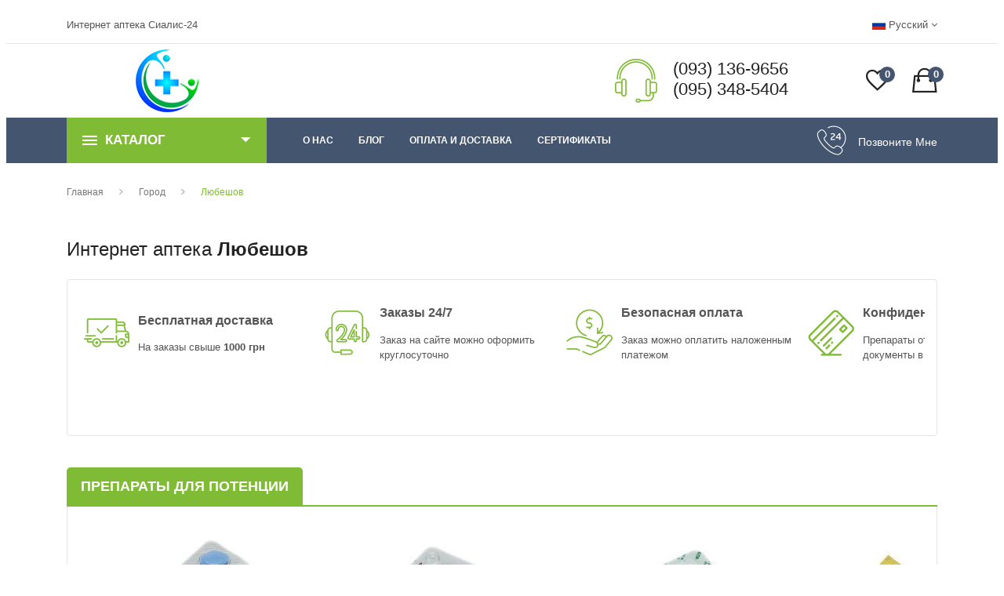

--- FILE ---
content_type: text/html; charset=UTF-8
request_url: https://cialis-24.com/ru/city/538-lyubeshov
body_size: 11982
content:
<!DOCTYPE html>
<html lang="ru-UA" class="no-js">
    <head>
        <!-- Google fonts include -->
        <link href="https://fonts.googleapis.com/css?family=Muli|Noto+Sans" rel="preload" as="font">
        <style>

        </style>
        <title>Препараты для потенции в Любешове - Интернет аптека Cialis-24.com</title>
        <meta name="description" content="Купить ✅ препараты для потенции с доставкой в Любешов | Виагра (Силденафил), Сиалис (Тадалафил), Левитра (Варденафил), Дапоксетин, Камагра, Аванафил, Женщинам, БАДы">
        <meta charset="utf-8">
        <meta http-equiv="X-UA-Compatible" content="IE=edge">
        <meta name="viewport" content="width=device-width, initial-scale=1">
        <meta name="title" content="Препараты для потенции в Любешове - Интернет аптека Cialis-24.com">
        <meta name="csrf-token" content="ZbktLGY8tssUMKtkrDTEV76FJS5HUuPzRcnoUdA3">
        <!-- Site OG -->
        <meta property="og:title" content="Препараты для потенции в Любешове - Интернет аптека Cialis-24.com" />
        <meta property="og:type" content="website" />
        <meta property="og:url" content="" />
        <meta property="og:description" content="Купить ✅ препараты для потенции с доставкой в Любешов | Виагра (Силденафил), Сиалис (Тадалафил), Левитра (Варденафил), Дапоксетин, Камагра, Аванафил, Женщинам, БАДы" />
        <!-- Site OG Images -->
        <meta property="og:image" content="https://cialis-24.com/images/logo.png" />
        <meta property="og:image:type" content="image/jpeg" />
        <meta property="og:image:width" content="400" />
        <meta property="og:image:height" content="300" />
                <link rel="alternate" hreflang="ru" href = "https://cialis-24.com/ru/city/538-lyubeshov" />
                    <link rel="alternate" hreflang="uk" href = "https://cialis-24.com/city/538-lyubeshov" />
                                <link rel="canonical" href="https://cialis-24.com/ru" />
                <!--=== Favicon ===-->
        <link rel="apple-touch-icon" sizes="57x57" href="/apple-icon-57x57.png">
        <link rel="apple-touch-icon" sizes="60x60" href="/apple-icon-60x60.png">
        <link rel="apple-touch-icon" sizes="72x72" href="/apple-icon-72x72.png">
        <link rel="apple-touch-icon" sizes="76x76" href="/apple-icon-76x76.png">
        <link rel="apple-touch-icon" sizes="114x114" href="/apple-icon-114x114.png">
        <link rel="apple-touch-icon" sizes="120x120" href="/apple-icon-120x120.png">
        <link rel="apple-touch-icon" sizes="144x144" href="/apple-icon-144x144.png">
        <link rel="apple-touch-icon" sizes="152x152" href="/apple-icon-152x152.png">
        <link rel="apple-touch-icon" sizes="180x180" href="/apple-icon-180x180.png">
        <link rel="icon" type="image/png" sizes="192x192"  href="/android-icon-192x192.png">
        <link rel="icon" type="image/png" sizes="32x32" href="/favicon-32x32.png">
        <link rel="icon" type="image/png" sizes="96x96" href="/favicon-96x96.png">
        <link rel="icon" type="image/png" sizes="16x16" href="/favicon-16x16.png">
        <link rel="manifest" href="/manifest.json">

        <!-- All Vendor & plugins CSS include -->
        <link rel="preload" href="/assets/css/vendor.css" as="style" onload="this.rel='stylesheet'">
        <noscript><link rel="stylesheet" href="/assets/css/vendor.css"></noscript>
    <link rel="preload" href="/assets/flag-icon-css/css/flag-icon.min.css" as="style" onload="this.rel='stylesheet'">
    <noscript><link rel="stylesheet" href="/assets/flag-icon-css/css/flag-icon.min.css"></noscript>
        <!-- Main Style CSS -->
        <link rel="stylesheet" href="/assets/css/style_04052024.css">
        <!--[if lt IE 9]>
    <script src="//oss.maxcdn.com/html5shiv/3.7.2/html5shiv.min.js"></script>
    <script src="//oss.maxcdn.com/respond/1.4.2/respond.min.js"></script>
    <![endif]-->
</head>
    <body>


        <!-- Google tag (gtag.js) -->
<script async src="https://www.googletagmanager.com/gtag/js?id=G-0319769QLG"></script>
<script>
                                          window.dataLayer = window.dataLayer || [];
                                          function gtag(){dataLayer.push(arguments);}
                                          gtag('js', new Date());

                                          gtag('config', 'G-0319769QLG');
</script>
<div class="loader_modal modal fade" tabindex="-1" role="dialog">
    <div class="modal-dialog modal-dialog-centered" role="document">
        <div class="modal-content">
            <div class="modal-body">
                <div class="progress" style="height: 2rem;">
                    <div class="progress-bar progress-bar-striped bg-success progress-bar-animated" role="progressbar" style="width: 100%" aria-valuenow="100" aria-valuemin="0" aria-valuemax="100"><b>Загрузка</b></div>
                </div>
            </div>
        </div>
    </div>
</div>
        <!-- Start Header Area -->
<header class="header-area">
            <!-- main header start -->
    <div class="main-header d-none d-lg-block">
                <!-- header top start -->
        <div class="header-top">
            <div class="container">
                <div class="row align-items-center">
                    <div class="col-lg-6">
                        <div class="welcome-message">
                            <p>Интернет аптека Сиалис-24</p>
                        </div>
                    </div>
                    <div class="col-lg-6">
                        <div class="header-top-settings">
                            <ul class="nav align-items-center">
                                                                <li class="language">
        <span class="flag-icon flag-icon-ru"></span>
    Русский    <i class="fa fa-angle-down"></i>
    <ul class="dropdown-list">
                                                <li style="padding:0.5rem;">
                    <a rel="alternate" hreflang="uk" href = "/city/538-lyubeshov"><span class = "flag-icon flag-icon-ua"></span> Українська</a>
                </li>
                    </ul>
</li>                    </ul>
                </div>
            </div>
        </div>
    </div>
</div>
                <!-- header top end -->

                <!-- header middle area start -->
<div class="header-middle-area sticky" style="z-index: 99999">
    <div class="container">
        <div class="row align-items-center">
                            <!-- start logo area -->
            <div class="col-lg-3 logo-wrapper text-center">
                <div class="logo">
                    <a href="https://cialis-24.com/ru">
                        <img src="https://cialis-24.com/images/logo.png" alt="Интернет-аптека препаратов для потенции в Украине" width="80" height="80">
                    </a>
                </div>
            </div>
                            <!-- start logo area -->
            <div class="col-lg-3 emptybox-wrapper">

            </div>
                            <!-- start search box area -->
            <div class="col-lg-4 support-inner-wrapper suml-auto">
                <div class="support-inner float-right">
                    <div class="support-icon">
                        <img src="/assets/img/icon/support.png" alt="">
                    </div>
                    <div class="support-info">
                        <p>(093) 136-9656</p>
                        <p>(095) 348-5404</p>
                    </div>
                </div>
            </div>
                            <!-- start search box end -->

                            <!-- mini cart area start -->
            <div class="col-lg-2 ml-auto cart-wish-wrapper">
                <div class="header-configure-area">
                    <ul class="nav justify-content-end">
                        <li>
                            <a href="https://cialis-24.com/ru/wishlist/show_wish">
                                <i class="ion-android-favorite-outline"></i>
                                <span class="notification in_wish_pcs">0</span>
                            </a>
                        </li>
                        <li class="mini-cart-wrap">
                            <a href="https://cialis-24.com/ru/cart/show_cart">
                                <i class="ion-bag"></i>
                                <span class="notification in_cart_pcs">0</span>
                            </a>
                            <ul class="cart-list">

                            </ul>
                        </li>
                    </ul>
                </div>
            </div>
                            <!-- mini cart area end -->
        </div>
    </div>
</div>
                <!-- header middle area end -->

                <!-- main menu area start -->
<div class="main-menu-area theme-color-2 sticky">
    <div class="container">
        <div class="row align-items-center">
            <div class="col-lg-3">
                <div class="category-toggle-wrap">
                    <div class="category-toggle">
                        <i class="ion-android-menu"></i>
                                        Каталог
                        <span><i class="ion-android-arrow-dropdown"></i></span>
                    </div>
                    <nav class="category-menu">
                        <ul class="categories-list">
                                                                        <li class="menu-item-has-children"><a href="https://cialis-24.com/ru/product/viagra">Виагра (Силденафил)</a>
                            <ul class="category-mega-menu dropdown">
                                <li class="menu-item-has-children">
                                    <a href="https://cialis-24.com/ru/product/viagra">Виагра (Силденафил)</a>
                                    <ul class="dropdown">
                                                                                                                <li><a title="Виагра 25" href="https://cialis-24.com/ru/product/viagra-25">Виагра 25</a></li>
                                                                                                                    <li><a title="Виагра 50" href="https://cialis-24.com/ru/product/viagra-50">Виагра 50</a></li>
                                                                                                                    <li><a title="Виагра 100" href="https://cialis-24.com/ru/product/viagra-100">Виагра 100</a></li>
                                                                                                                    <li><a title="Виагра 130" href="https://cialis-24.com/ru/product/viagra-130">Виагра 130</a></li>
                                                                                                                    <li><a title="Виагра 150" href="https://cialis-24.com/ru/product/viagra-150">Виагра 150</a></li>
                                                                                                                    <li><a title="Виагра 200" href="https://cialis-24.com/ru/product/viagra-200">Виагра 200</a></li>
                                                                                                                    <li><a title="Виагра + Дапоксетин" href="https://cialis-24.com/ru/product/viagra-dapoksetin">Виагра + Дапоксетин</a></li>
                                                                                                                    <li><a title="Виагра Софт" href="https://cialis-24.com/ru/product/viagra-soft">Виагра Софт</a></li>
                                                                                                                    <li><a title="Виагра Профессионал" href="https://cialis-24.com/ru/product/viagra-professional">Виагра Профессионал</a></li>
                                                                                                                </ul>
                                </li>
                            </ul>
                        </li>
                                                                                    <li class="menu-item-has-children"><a href="https://cialis-24.com/ru/product/sialis">Сиалис (Тадалафил)</a>
                            <ul class="category-mega-menu dropdown">
                                <li class="menu-item-has-children">
                                    <a href="https://cialis-24.com/ru/product/sialis">Сиалис (Тадалафил)</a>
                                    <ul class="dropdown">
                                                                                                                <li><a title="Сиалис Оригинал" href="https://cialis-24.com/ru/product/cialis-original">Сиалис Оригинал</a></li>
                                                                                                                    <li><a title="Сиалис 2.5" href="https://cialis-24.com/ru/product/sialis-25">Сиалис 2.5</a></li>
                                                                                                                    <li><a title="Сиалис 5" href="https://cialis-24.com/ru/product/sialis-5">Сиалис 5</a></li>
                                                                                                                    <li><a title="Сиалис 10" href="https://cialis-24.com/ru/product/cialis-10mg">Сиалис 10</a></li>
                                                                                                                    <li><a title="Сиалис 20" href="https://cialis-24.com/ru/product/sialis-20">Сиалис 20</a></li>
                                                                                                                    <li><a title="Сиалис 40" href="https://cialis-24.com/ru/product/sialis-40">Сиалис 40</a></li>
                                                                                                                    <li><a title="Сиалис 60" href="https://cialis-24.com/ru/product/sialis-60">Сиалис 60</a></li>
                                                                                                                    <li><a title="Сиалис 80" href="https://cialis-24.com/ru/product/sialis-80">Сиалис 80</a></li>
                                                                                                                    <li><a title="Сиалис Софт" href="https://cialis-24.com/ru/product/sialis-soft">Сиалис Софт</a></li>
                                                                                                                    <li><a title="Сиалис Профессионал" href="https://cialis-24.com/ru/product/sialis-professional">Сиалис Профессионал</a></li>
                                                                                                                    <li><a title="Сиалис + Дапоксетин" href="https://cialis-24.com/ru/product/sialis-dapoksetin">Сиалис + Дапоксетин</a></li>
                                                                                                                    <li><a title="Сиалис Супер Актив" href="https://cialis-24.com/ru/product/sialis-super-aktiv">Сиалис Супер Актив</a></li>
                                                                                                                    <li><a title="Сиалис Гель 20" href="https://cialis-24.com/ru/product/cialis-gel-20">Сиалис Гель 20</a></li>
                                                                                                                </ul>
                                </li>
                            </ul>
                        </li>
                                                                                    <li class="menu-item-has-children"><a href="https://cialis-24.com/ru/product/levitra">Левитра (Варденафил)</a>
                            <ul class="category-mega-menu dropdown">
                                <li class="menu-item-has-children">
                                    <a href="https://cialis-24.com/ru/product/levitra">Левитра (Варденафил)</a>
                                    <ul class="dropdown">
                                                                                                                <li><a title="Левитра 10" href="https://cialis-24.com/ru/product/levitra-10">Левитра 10</a></li>
                                                                                                                    <li><a title="Левитра 20" href="https://cialis-24.com/ru/product/levitra-20">Левитра 20</a></li>
                                                                                                                    <li><a title="Левитра 40" href="https://cialis-24.com/ru/product/levitra-40">Левитра 40</a></li>
                                                                                                                    <li><a title="Левитра 60" href="https://cialis-24.com/ru/product/levitra-60">Левитра 60</a></li>
                                                                                                                    <li><a title="Левитра+Дапоксетин" href="https://cialis-24.com/ru/product/levitradapoksetin">Левитра+Дапоксетин</a></li>
                                                                                                                    <li><a title="Левитра Профессионал" href="https://cialis-24.com/ru/product/levitra-professional">Левитра Профессионал</a></li>
                                                                                                                </ul>
                                </li>
                            </ul>
                        </li>
                                                                                    <li class="menu-item-has-children"><a href="https://cialis-24.com/ru/product/dapoksetin">Дапоксетин</a>
                            <ul class="category-mega-menu dropdown">
                                <li class="menu-item-has-children">
                                    <a href="https://cialis-24.com/ru/product/dapoksetin">Дапоксетин</a>
                                    <ul class="dropdown">
                                                                                                                <li><a title="Дапоксетин 30" href="https://cialis-24.com/ru/product/dapoksetin-30">Дапоксетин 30</a></li>
                                                                                                                    <li><a title="Дапоксетин 60" href="https://cialis-24.com/ru/product/dapoksetin-60">Дапоксетин 60</a></li>
                                                                                                                    <li><a title="Дапоксетин 90" href="https://cialis-24.com/ru/product/dapoksetin-90">Дапоксетин 90</a></li>
                                                                                                                </ul>
                                </li>
                            </ul>
                        </li>
                                                                                    <li class="menu-item-has-children"><a href="https://cialis-24.com/ru/product/kamagra">Камагра</a>
                            <ul class="category-mega-menu dropdown">
                                <li class="menu-item-has-children">
                                    <a href="https://cialis-24.com/ru/product/kamagra">Камагра</a>
                                    <ul class="dropdown">
                                                                                                                <li><a title="Камагра 100" href="https://cialis-24.com/ru/product/kamagra-100">Камагра 100</a></li>
                                                                                                                    <li><a title="Камагра Гель 100" href="https://cialis-24.com/ru/product/kamagra-gel-100">Камагра Гель 100</a></li>
                                                                                                                    <li><a title="Камагра Супер" href="https://cialis-24.com/ru/product/kamagra-super">Камагра Супер</a></li>
                                                                                                                    <li><a title="Камагра Софт" href="https://cialis-24.com/ru/product/kamagra-soft">Камагра Софт</a></li>
                                                                                                                </ul>
                                </li>
                            </ul>
                        </li>
                                                                                    <li class="menu-item-has-children"><a href="https://cialis-24.com/ru/product/avanafil">Аванафил</a>
                            <ul class="category-mega-menu dropdown">
                                <li class="menu-item-has-children">
                                    <a href="https://cialis-24.com/ru/product/avanafil">Аванафил</a>
                                    <ul class="dropdown">
                                                                                                                <li><a title="Аванафил 100" href="https://cialis-24.com/ru/product/avanafil-100">Аванафил 100</a></li>
                                                                                                                </ul>
                                </li>
                            </ul>
                        </li>
                                                                                    <li class="menu-item-has-children"><a href="https://cialis-24.com/ru/product/zhenshchinam">Женщинам</a>
                            <ul class="category-mega-menu dropdown">
                                <li class="menu-item-has-children">
                                    <a href="https://cialis-24.com/ru/product/zhenshchinam">Женщинам</a>
                                    <ul class="dropdown">
                                                                                                                <li><a title="Шпанская Мушка" href="https://cialis-24.com/ru/product/goldfly">Шпанская Мушка</a></li>
                                                                                                                    <li><a title="Серебряная Лиса" href="https://cialis-24.com/ru/product/silverfox">Серебряная Лиса</a></li>
                                                                                                                    <li><a title="Сиалис 10" href="https://cialis-24.com/ru/product/zhenskii-sialis-10">Сиалис 10</a></li>
                                                                                                                    <li><a title="Флибан 100" href="https://cialis-24.com/ru/product/fliban-100">Флибан 100</a></li>
                                                                                                                    <li><a title="Виагра 100" href="https://cialis-24.com/ru/product/zh-viagra-100">Виагра 100</a></li>
                                                                                                                </ul>
                                </li>
                            </ul>
                        </li>
                                                                                    <li class="menu-item-has-children"><a href="https://cialis-24.com/ru/product/bady">БАДы</a>
                            <ul class="category-mega-menu dropdown">
                                <li class="menu-item-has-children">
                                    <a href="https://cialis-24.com/ru/product/bady">БАДы</a>
                                    <ul class="dropdown">
                                                                                                                <li><a title="Rhino" href="https://cialis-24.com/ru/product/rhino">Rhino</a></li>
                                                                                                                    <li><a title="Вимакс" href="https://cialis-24.com/ru/product/vimaks">Вимакс</a></li>
                                                                                                                    <li><a title="Максмен" href="https://cialis-24.com/ru/product/maksmen">Максмен</a></li>
                                                                                                                </ul>
                                </li>
                            </ul>
                        </li>
                                                                            </ul>
                </nav>
            </div>
        </div>
        <div class="col-lg-6">
            <div class="main-menu home-main">
                                    <!-- main menu navbar start -->
                <nav class="desktop-menu">
                    <ul>
                                                                    <li class="nav-item">
                                                    
                                                                                </li>
                                                                    <li class="nav-item">
                                                                            </li>
                                                                    <li class="nav-item">
                                                                            </li>
                                                                    <li class="nav-item">
                                                                            </li>
                                                                    <li class="nav-item">
                                                                            </li>
                                                                    <li class="nav-item">
                            <a class="nav-link" href="https://cialis-24.com/ru/o_nas">О нас</a>
                        </li>
                        <li class="nav-item">
                            <a class="nav-link" href="https://cialis-24.com/ru/articles">Блог</a>
                        </li>
                        <li class="nav-item">
                            <a class="nav-link" href="https://cialis-24.com/ru/oplata_i_dostavka">Оплата и доставка</a>
                        </li>
                        <li class="nav-item">
                            <a class="nav-link" href="https://cialis-24.com/ru/certificates">Сертификаты</a>
                        </li>
                    </ul>
                </nav>
                                    <!-- main menu navbar end -->
            </div>
        </div>
        <div class="col-lg-3 contact-top-wrapper">
            <div class="contact-top">
                <div class="contact-top-icon">
                    <img src="/assets/img/icon/download.png" alt="">
                </div>
                <div class="contact-top-info">
                    <p><a href='#' class="callback">Позвоните мне</a></p>
                </div>
            </div>
        </div>
    </div>
</div>
</div>
                <!-- main menu area end -->
</div>
            <!-- main header start -->

            <!-- mobile header start -->
<div class="mobile-header d-lg-none d-md-block sticky">
                <!--mobile header top start -->
    <div class="container">
        <div class="row align-items-center">
            <div class="col-12">
                <div class="mobile-header-top">
                    <div class="header-top-settings">
                        <ul class="nav align-items-center justify-content-center">
                                                            <li class="language">
        <span class="flag-icon flag-icon-ru"></span>
    Русский    <i class="fa fa-angle-down"></i>
    <ul class="dropdown-list">
                                                <li style="padding:0.5rem;">
                    <a rel="alternate" hreflang="uk" href = "/city/538-lyubeshov"><span class = "flag-icon flag-icon-ua"></span> Українська</a>
                </li>
                    </ul>
</li>                </ul>
            </div>
        </div>
    </div>
    <div class="col-12">
        <div class="mobile-main-header">
            <div class="mobile-logo">
                <a href="https://cialis-24.com/ru">
                    <img src="https://cialis-24.com/images/logo.png" alt="Интернет-аптека препаратов для потенции в Украине" width="80" height="80">
                </a>
            </div>
            <div class="mobile-menu-toggler">
                <div class="mini-cart-wrap">
                    <ul class="nav justify-content-end">
                        <li>
                            <a href="https://cialis-24.com/ru/wishlist/show_wish">
                                <i class="ion-android-favorite-outline"></i>
                                <span class="notification in_wish_pcs">0</span>
                            </a>
                        </li>
                        <li>
                            <a href="https://cialis-24.com/ru/cart/show_cart">
                                <i class="ion-bag"></i>
                                <span class="notification in_cart_pcs">0</span>
                            </a>
                        </li>
                    </ul>
                </div>
                <div class="mobile-menu-btn">
                    <div class="off-canvas-btn">
                        <i class="ion-android-menu"></i>
                    </div>
                </div>
            </div>
        </div>
    </div>
    <div class="col-12">
        <div class="category-toggle-wrap">
            <div class="category-toggle">
                <i class="ion-android-menu"></i>
                                    Каталог
                <span><i class="ion-android-arrow-dropdown"></i></span>
            </div>
            <nav class="category-menu">
                <ul class="categories-list">
                                                            <li class="menu-item-has-children"><a href="https://cialis-24.com/ru/product/viagra">Виагра (Силденафил)</a>
                    <ul class="category-mega-menu">
                                                                                    <li><a href="https://cialis-24.com/ru/product/viagra-25">Виагра 25</a></li>
                                                                                        <li><a href="https://cialis-24.com/ru/product/viagra-50">Виагра 50</a></li>
                                                                                        <li><a href="https://cialis-24.com/ru/product/viagra-100">Виагра 100</a></li>
                                                                                        <li><a href="https://cialis-24.com/ru/product/viagra-130">Виагра 130</a></li>
                                                                                        <li><a href="https://cialis-24.com/ru/product/viagra-150">Виагра 150</a></li>
                                                                                        <li><a href="https://cialis-24.com/ru/product/viagra-200">Виагра 200</a></li>
                                                                                        <li><a href="https://cialis-24.com/ru/product/viagra-dapoksetin">Виагра + Дапоксетин</a></li>
                                                                                        <li><a href="https://cialis-24.com/ru/product/viagra-soft">Виагра Софт</a></li>
                                                                                        <li><a href="https://cialis-24.com/ru/product/viagra-professional">Виагра Профессионал</a></li>
                                                                                    </ul>
                </li>
                                                                        <li class="menu-item-has-children"><a href="https://cialis-24.com/ru/product/sialis">Сиалис (Тадалафил)</a>
                    <ul class="category-mega-menu">
                                                                                    <li><a href="https://cialis-24.com/ru/product/cialis-original">Сиалис Оригинал</a></li>
                                                                                        <li><a href="https://cialis-24.com/ru/product/sialis-25">Сиалис 2.5</a></li>
                                                                                        <li><a href="https://cialis-24.com/ru/product/sialis-5">Сиалис 5</a></li>
                                                                                        <li><a href="https://cialis-24.com/ru/product/cialis-10mg">Сиалис 10</a></li>
                                                                                        <li><a href="https://cialis-24.com/ru/product/sialis-20">Сиалис 20</a></li>
                                                                                        <li><a href="https://cialis-24.com/ru/product/sialis-40">Сиалис 40</a></li>
                                                                                        <li><a href="https://cialis-24.com/ru/product/sialis-60">Сиалис 60</a></li>
                                                                                        <li><a href="https://cialis-24.com/ru/product/sialis-80">Сиалис 80</a></li>
                                                                                        <li><a href="https://cialis-24.com/ru/product/sialis-soft">Сиалис Софт</a></li>
                                                                                        <li><a href="https://cialis-24.com/ru/product/sialis-professional">Сиалис Профессионал</a></li>
                                                                                        <li><a href="https://cialis-24.com/ru/product/sialis-dapoksetin">Сиалис + Дапоксетин</a></li>
                                                                                        <li><a href="https://cialis-24.com/ru/product/sialis-super-aktiv">Сиалис Супер Актив</a></li>
                                                                                        <li><a href="https://cialis-24.com/ru/product/cialis-gel-20">Сиалис Гель 20</a></li>
                                                                                    </ul>
                </li>
                                                                        <li class="menu-item-has-children"><a href="https://cialis-24.com/ru/product/levitra">Левитра (Варденафил)</a>
                    <ul class="category-mega-menu">
                                                                                    <li><a href="https://cialis-24.com/ru/product/levitra-10">Левитра 10</a></li>
                                                                                        <li><a href="https://cialis-24.com/ru/product/levitra-20">Левитра 20</a></li>
                                                                                        <li><a href="https://cialis-24.com/ru/product/levitra-40">Левитра 40</a></li>
                                                                                        <li><a href="https://cialis-24.com/ru/product/levitra-60">Левитра 60</a></li>
                                                                                        <li><a href="https://cialis-24.com/ru/product/levitradapoksetin">Левитра+Дапоксетин</a></li>
                                                                                        <li><a href="https://cialis-24.com/ru/product/levitra-professional">Левитра Профессионал</a></li>
                                                                                    </ul>
                </li>
                                                                        <li class="menu-item-has-children"><a href="https://cialis-24.com/ru/product/dapoksetin">Дапоксетин</a>
                    <ul class="category-mega-menu">
                                                                                    <li><a href="https://cialis-24.com/ru/product/dapoksetin-30">Дапоксетин 30</a></li>
                                                                                        <li><a href="https://cialis-24.com/ru/product/dapoksetin-60">Дапоксетин 60</a></li>
                                                                                        <li><a href="https://cialis-24.com/ru/product/dapoksetin-90">Дапоксетин 90</a></li>
                                                                                    </ul>
                </li>
                                                                        <li class="menu-item-has-children"><a href="https://cialis-24.com/ru/product/kamagra">Камагра</a>
                    <ul class="category-mega-menu">
                                                                                    <li><a href="https://cialis-24.com/ru/product/kamagra-100">Камагра 100</a></li>
                                                                                        <li><a href="https://cialis-24.com/ru/product/kamagra-gel-100">Камагра Гель 100</a></li>
                                                                                        <li><a href="https://cialis-24.com/ru/product/kamagra-super">Камагра Супер</a></li>
                                                                                        <li><a href="https://cialis-24.com/ru/product/kamagra-soft">Камагра Софт</a></li>
                                                                                    </ul>
                </li>
                                                                        <li class="menu-item-has-children"><a href="https://cialis-24.com/ru/product/avanafil">Аванафил</a>
                    <ul class="category-mega-menu">
                                                                                    <li><a href="https://cialis-24.com/ru/product/avanafil-100">Аванафил 100</a></li>
                                                                                    </ul>
                </li>
                                                                        <li class="menu-item-has-children"><a href="https://cialis-24.com/ru/product/zhenshchinam">Женщинам</a>
                    <ul class="category-mega-menu">
                                                                                    <li><a href="https://cialis-24.com/ru/product/goldfly">Шпанская Мушка</a></li>
                                                                                        <li><a href="https://cialis-24.com/ru/product/silverfox">Серебряная Лиса</a></li>
                                                                                        <li><a href="https://cialis-24.com/ru/product/zhenskii-sialis-10">Сиалис 10</a></li>
                                                                                        <li><a href="https://cialis-24.com/ru/product/fliban-100">Флибан 100</a></li>
                                                                                        <li><a href="https://cialis-24.com/ru/product/zh-viagra-100">Виагра 100</a></li>
                                                                                    </ul>
                </li>
                                                                        <li class="menu-item-has-children"><a href="https://cialis-24.com/ru/product/bady">БАДы</a>
                    <ul class="category-mega-menu">
                                                                                    <li><a href="https://cialis-24.com/ru/product/rhino">Rhino</a></li>
                                                                                        <li><a href="https://cialis-24.com/ru/product/vimaks">Вимакс</a></li>
                                                                                        <li><a href="https://cialis-24.com/ru/product/maksmen">Максмен</a></li>
                                                                                    </ul>
                </li>
                                                                </ul>
        </nav>
    </div>
</div>
</div>
</div>
                <!-- mobile header top start -->
</div>
            <!-- mobile header end -->
</header>
        <!-- end Header Area -->

        <!-- off-canvas menu start -->
        <aside class="off-canvas-wrapper">
<div class="off-canvas-overlay"></div>
<div class="off-canvas-inner-content">
    <div class="btn-close-off-canvas">
        <i class="ion-android-close"></i>
    </div>

    <div class="off-canvas-inner">
                    <!-- mobile menu start -->
        <div class="mobile-navigation">

                        <!-- mobile menu navigation start -->
            <nav>
                <ul class="mobile-menu">
                                                    <li class="nav-item">
                                                                <a class="nav-link" href="https://cialis-24.com/ru">Главная                        </a>
                                                            </li>
                                                    <li class="nav-item">
                                                                                                            <a class="nav-link" href="https://cialis-24.com/ru/oplata_i_dostavka">Оплата и доставка                        </a>
                                                                </li>
                                                    <li class="nav-item">
                                                                                                            <a class="nav-link" href="https://cialis-24.com/ru/o_nas">О Нас                        </a>
                                                                </li>
                                                    <li class="nav-item">
                                                                                                            <a class="nav-link" href="https://cialis-24.com/ru/certificates">Сертификаты                        </a>
                                                                </li>
                                                    <li class="nav-item">
                                                                                                            <a class="nav-link" href="https://cialis-24.com/ru/city">Города                        </a>
                                                                </li>
                                                    <li class="nav-item">
                        <a class="nav-link" href="https://cialis-24.com/ru/articles">Блог</a>
                    </li>
                </ul>
            </nav>
                        <!-- mobile menu navigation end -->
        </div>
                    <!-- mobile menu end -->

                    <!-- offcanvas widget area start -->
        <div class="offcanvas-widget-area">
            <div class="off-canvas-contact-widget">
                <ul>
                    <li><i class="fa fa-mobile"></i>
                    <a href="tel:+380931369656" type="tel">(093) 136-9656</a><br />
                </li>
                <li><i class="fa fa-mobile"></i>
                <a href="tel:+380953485404" type="tel">(095) 348-5404</a><br />
            </li>
            <li><i class="fa fa-envelope-o"></i>
            <a href="mailto:service@cialis-24.com" type="">service@cialis-24.com</a>
        </li>
    </ul>
</div>
<div class="off-canvas-social-widget">
    <a href="#"><i class="fa fa-facebook"></i></a>
    <a href="#"><i class="fa fa-twitter"></i></a>
    <a href="#"><i class="fa fa-pinterest-p"></i></a>
    <a href="#"><i class="fa fa-linkedin"></i></a>
    <a href="#"><i class="fa fa-youtube-play"></i></a>
</div>
</div>
                    <!-- offcanvas widget area end -->
</div>
</div>
</aside>
        <!-- off-canvas menu end -->

        <!-- main wrapper start -->
<main>
    <!-- breadcrumb area start -->
<div class="breadcrumb-area">
    <div class="container">
        <div class="row">
            <div class="col-12">
                <div class="breadcrumb-wrap">
                    <nav aria-label="breadcrumb">
                        <ol class="breadcrumb" itemscope itemtype="http://schema.org/BreadcrumbList">
                                                                <li itemprop="itemListElement" itemscope itemtype="http://schema.org/ListItem" class="breadcrumb-item"><a itemprop="item" href="https://cialis-24.com/ru"><span itemprop="name">Главная</span></a><meta itemprop="position" content="1" /></li>
                                                                        <li itemprop="itemListElement" itemscope itemtype="http://schema.org/ListItem" class="breadcrumb-item"><a itemprop="item" href="https://cialis-24.com/ru/city"><span itemprop="name">Город</span></a><meta itemprop="position" content="2" /></li>
                                                                        <li itemprop="itemListElement" itemscope itemtype="http://schema.org/ListItem" class="breadcrumb-item active"><a itemprop="item" href="https://cialis-24.com/ru/city/538-lyubeshov"><span itemprop="name">Любешов</span></a><meta itemprop="position" content="3" /></li>
                                                            </ol>
                    </nav>
                </div>
            </div>
        </div>
    </div>
</div>
<!-- breadcrumb area end -->
<div class="breadcrumbsContainer">
    <div class="breadcrumbs">
    </div>
</div>
    <!-- banner feature area start -->
<div class="banner-feature pt-30">
    <div class="container">
        <div class="row">
            <div class="col-12"><h1>Интернет аптека <b>Любешов</b></h1></div>
                        <div class="col-12 pt-20">
                <div class="ht-slick-nav slick-append pb-1 text-right">
                    <button class="prev-feature"><i class="ion-ios-arrow-left"></i></button>
                    <button class="next-feature right"><i class="ion-ios-arrow-right"></i></button>
                </div>
                    <div style="height: 200px; overflow: hidden;" class="banner-feature-wrapper" data-slick='{"slidesToShow": 4, "slidesToScroll": 1, "rows": 1, "speed": 600, "prevArrow": ".prev-feature", "nextArrow": ".next-feature", "draggable": "true", "autoplay": "true", "autoplaySpeed": 2000, "infinite": "true", "responsive":[{"breakpoint":1200, "settings":{"slidesToShow": 3}}, {"breakpoint":992, "settings":{"slidesToShow": 2}}, {"breakpoint":768, "settings":{"slidesToShow": 2}}, {"breakpoint":480, "settings":{"slidesToShow": 1, "rows": 1}}]}'>
                    <!-- feature single item start -->
                    <div class="banner-feature-item">
                        <div class="banner-feature-icon">
                            <img src="/assets/img/icon/icon1.png" alt="">
                        </div>
                        <div class="banner-feature-post">
                            <p>Бесплатная доставка</p>
                            <p>На заказы свыше <b>1000 грн</b></p>
                        </div>
                    </div>
                    <!-- feature single item end -->

                    <!-- feature single item start -->
                    <div class="banner-feature-item">
                        <div class="banner-feature-icon">
                            <img src="/assets/img/icon/icon2.png" alt="">
                        </div>
                        <div class="banner-feature-post">
                            <p>Заказы 24/7</p>
                            <p>Заказ на сайте можно оформить круглосуточно</p>
                        </div>
                    </div>
                    <!-- feature single item end -->

                    <!-- feature single item start -->
                    <div class="banner-feature-item">
                        <div class="banner-feature-icon">
                            <img src="/assets/img/icon/icon3.png" alt="">
                        </div>
                        <div class="banner-feature-post">
                            <p>Безопасная оплата</p>
                            <p>Заказ можно оплатить наложенным платежом</p>
                        </div>
                    </div>
                    <!-- feature single item end -->

                    <!-- feature single item start -->
                    <div class="banner-feature-item">
                        <div class="banner-feature-icon">
                            <img src="/assets/img/icon/icon4.png" alt="">
                        </div>
                        <div class="banner-feature-post">
                            <p>Конфиденциальность</p>
                            <p>Препараты отправляются как документы в непрозрачной упаковке</p>
                        </div>
                    </div>
                    <!-- feature single item end -->
                </div>
            </div>
        </div>
    </div>
</div>
<script>
    document.addEventListener('DOMContentLoaded', function () {
        $('.banner-feature-wrapper').slick();
    });
</script>
<!-- banner feature area end -->
<!-- categories area start -->
<div class="categories-area pt-40 pb-40">
    <div class="container">
        <div class="row">
            <div class="col-12">
                <!-- section header wrapper start -->
                <div class="section-header-wrap">
                    <!-- section title start -->
                    <div class="section-title">
                        <p>Препараты для потенции</p>
                    </div>
                    <!-- section title end -->

                    <!-- Start Slider Navigation -->
                    <div class="ht-slick-nav slick-append">
                        <button class="prev-recom"><i class="ion-ios-arrow-left"></i></button>
                        <button class="next-recom right"><i class="ion-ios-arrow-right"></i></button>
                    </div>
                    <!-- End Slider Navigation -->
                </div>
                <!-- section header wrapper end -->

                <!-- categories wrapper start -->
                <div class="categories-item-wrapper pt-30">
                    <div class="ht-slick-slider-wrap">
                        <div class="ht-slick-slider slick-row-15" data-slick='{"slidesToShow": 4, "slidesToScroll": 1, "rows": 2, "speed": 600, "prevArrow": ".prev-recom", "nextArrow": ".next-recom", "responsive":[{"breakpoint":992, "settings":{"slidesToShow": 3}}, {"breakpoint":768, "settings":{"slidesToShow": 2}}, {"breakpoint":480, "settings":{"slidesToShow": 2, "rows": 1}}]}'>
                                                            <!-- categories item start -->
                                <div class="categories-item">
                                    <div class="categories-thumb">
                                        <a href="https://cialis-24.com/ru/city/538-lyubeshov/viagra">
                                            <img src="/images/uploads/cat_list/5d25fb16edaa75f5b626782c84e85b3b.png" alt="">
                                        </a>
                                    </div>
                                    <div class="categories-content">
                                        <p><a href="https://cialis-24.com/ru/city/538-lyubeshov/viagra">Виагра (Силденафил)</a></p>
                                        <p>от <b>140 грн</b></p>
                                    </div>
                                </div>
                                <!-- categories item end -->
                                                                <!-- categories item start -->
                                <div class="categories-item">
                                    <div class="categories-thumb">
                                        <a href="https://cialis-24.com/ru/city/538-lyubeshov/sialis">
                                            <img src="/images/uploads/cat_list/16f5c948b7ce02a3afdd10c439641531.png" alt="">
                                        </a>
                                    </div>
                                    <div class="categories-content">
                                        <p><a href="https://cialis-24.com/ru/city/538-lyubeshov/sialis">Сиалис (Тадалафил)</a></p>
                                        <p>от <b>160 грн</b></p>
                                    </div>
                                </div>
                                <!-- categories item end -->
                                                                <!-- categories item start -->
                                <div class="categories-item">
                                    <div class="categories-thumb">
                                        <a href="https://cialis-24.com/ru/city/538-lyubeshov/levitra">
                                            <img src="/images/uploads/cat_list/256f5a3ece25c9c6a75aa91c7e4c98cb.png" alt="">
                                        </a>
                                    </div>
                                    <div class="categories-content">
                                        <p><a href="https://cialis-24.com/ru/city/538-lyubeshov/levitra">Левитра (Варденафил)</a></p>
                                        <p>от <b>200 грн</b></p>
                                    </div>
                                </div>
                                <!-- categories item end -->
                                                                <!-- categories item start -->
                                <div class="categories-item">
                                    <div class="categories-thumb">
                                        <a href="https://cialis-24.com/ru/city/538-lyubeshov/dapoksetin">
                                            <img src="/images/uploads/cat_list/67bd1b2b81466084557c0dc91ebadcc6.png" alt="">
                                        </a>
                                    </div>
                                    <div class="categories-content">
                                        <p><a href="https://cialis-24.com/ru/city/538-lyubeshov/dapoksetin">Дапоксетин</a></p>
                                        <p>от <b>280 грн</b></p>
                                    </div>
                                </div>
                                <!-- categories item end -->
                                                                <!-- categories item start -->
                                <div class="categories-item">
                                    <div class="categories-thumb">
                                        <a href="https://cialis-24.com/ru/city/538-lyubeshov/kamagra">
                                            <img src="/images/uploads/cat_list/8ec76130e0c7794ae74b7997f655dd3f.png" alt="">
                                        </a>
                                    </div>
                                    <div class="categories-content">
                                        <p><a href="https://cialis-24.com/ru/city/538-lyubeshov/kamagra">Камагра</a></p>
                                        <p>от <b>200 грн</b></p>
                                    </div>
                                </div>
                                <!-- categories item end -->
                                                                <!-- categories item start -->
                                <div class="categories-item">
                                    <div class="categories-thumb">
                                        <a href="https://cialis-24.com/ru/city/538-lyubeshov/avanafil">
                                            <img src="/images/uploads/cat_list/6978d74fedfcf42fc91ba5a6c07b92a1.png" alt="">
                                        </a>
                                    </div>
                                    <div class="categories-content">
                                        <p><a href="https://cialis-24.com/ru/city/538-lyubeshov/avanafil">Аванафил</a></p>
                                        <p>от <b>560 грн</b></p>
                                    </div>
                                </div>
                                <!-- categories item end -->
                                                                <!-- categories item start -->
                                <div class="categories-item">
                                    <div class="categories-thumb">
                                        <a href="https://cialis-24.com/ru/city/538-lyubeshov/zhenshchinam">
                                            <img src="/images/uploads/cat_list/063934e514f29b00c811a23dbb945fac.png" alt="">
                                        </a>
                                    </div>
                                    <div class="categories-content">
                                        <p><a href="https://cialis-24.com/ru/city/538-lyubeshov/zhenshchinam">Женщинам</a></p>
                                        <p>от <b>100 грн</b></p>
                                    </div>
                                </div>
                                <!-- categories item end -->
                                                                <!-- categories item start -->
                                <div class="categories-item">
                                    <div class="categories-thumb">
                                        <a href="https://cialis-24.com/ru/city/538-lyubeshov/bady">
                                            <img src="/images/uploads/cat_list/image_not_found.jpg" alt="">
                                        </a>
                                    </div>
                                    <div class="categories-content">
                                        <p><a href="https://cialis-24.com/ru/city/538-lyubeshov/bady">БАДы</a></p>
                                        <p>от <b>453 грн</b></p>
                                    </div>
                                </div>
                                <!-- categories item end -->
                                                        </div>
                    </div>
                </div>
                <!-- categories wrapper end -->
                <!-- product feature start -->
                <div class="product-feature-area pt-30">
                    <div class="section-header-wrap">
                        <!-- section title start -->
                        <div class="section-title">
                            <p>ТОП продаж</p>
                        </div>
                        <!-- section title end -->

                        <!-- Start Slider Navigation -->
                        <div class="ht-slick-nav slick-append">
                            <button class="prev-four"><i class="ion-ios-arrow-left"></i></button>
                            <button class="next-four right"><i class="ion-ios-arrow-right"></i></button>
                        </div>
                        <!-- End Slider Navigation -->
                    </div>

                    <!-- categories features start -->
                    <div class="categories-features-wrapper">
                        <div class="ht-slick-slider-wrap">
                            <div class="ht-slick-slider slick-row-15" data-slick='{"slidesToShow": 4, "slidesToScroll": 1, "speed": 1000, "arrows": true, "prevArrow": ".prev-four", "nextArrow": ".next-four", "responsive":[{"breakpoint":992, "settings":{"slidesToShow": 3}}, {"breakpoint":768, "settings":{"slidesToShow": 2}}, {"breakpoint":480, "settings":{"slidesToShow": 1}}]}'>
                                                                    <!-- single item start -->
                                    <div class="product-item">
                                        <input type="hidden" name="product_id" value="1" />
                                        <input type="hidden" name="quantity" value="10" />
                                        <input type="hidden" name="prezent_quantity" value="0" />
                                        <div class="product-thumb">
                                            <a href="https://cialis-24.com/ru/city/538-lyubeshov/dapoksetin-60">
                                                <img src="/images/uploads/cat_list/ef5e7ee6083b7560ec53049cd8ea12b6.png" alt="">
                                            </a>
                                            <div class="add-to-links">
                                                <a class="add_to_cart_product" href="#" data-toggle="tooltip" title="В корзину"><i class="ion-bag"></i></a>
                                                <a class="add_to_wish" href="#" data-toggle="tooltip" title="Хочу" ><i class="ion-android-favorite-outline"></i></a>
                                            </div>
                                            <div class="product-badge product-badge__2">
                                                <div class="product-label new">
                                                    <span>10 шт</span>
                                                </div>
                                                                                            </div>
                                        </div>
                                        <div class="product-content">
                                            <div class="product-content">
                                                <div class="product-name">
                                                                                                        <div class="h5"><a href="https://cialis-24.com/ru/city/538-lyubeshov/dapoksetin-60"><small>Дапоксетин 60</small><br />Poxet-60 X 10 шт.</a></div>
                                                </div>
                                                <div class="ratings">
                                                    <span><i class="ion-android-star"></i></span>
                                                    <span><i class="ion-android-star"></i></span>
                                                    <span><i class="ion-android-star"></i></span>
                                                    <span><i class="ion-android-star"></i></span>
                                                    <span><i class="ion-android-star"></i></span>
                                                </div>
                                                <div class="price-box">
                                                    <span class="price-old"><del></del></span>
                                                    <span class="price-regular">480.00 грн</span>
                                                </div>
                                            </div>
                                        </div>
                                    </div>
                                    <!-- single item end -->
                                                                    <!-- single item start -->
                                    <div class="product-item">
                                        <input type="hidden" name="product_id" value="101" />
                                        <input type="hidden" name="quantity" value="10" />
                                        <input type="hidden" name="prezent_quantity" value="0" />
                                        <div class="product-thumb">
                                            <a href="https://cialis-24.com/ru/city/538-lyubeshov/dapoksetin-30">
                                                <img src="/images/uploads/cat_list/e498bef70a910004726138078755e9a0.png" alt="">
                                            </a>
                                            <div class="add-to-links">
                                                <a class="add_to_cart_product" href="#" data-toggle="tooltip" title="В корзину"><i class="ion-bag"></i></a>
                                                <a class="add_to_wish" href="#" data-toggle="tooltip" title="Хочу" ><i class="ion-android-favorite-outline"></i></a>
                                            </div>
                                            <div class="product-badge product-badge__2">
                                                <div class="product-label new">
                                                    <span>10 шт</span>
                                                </div>
                                                                                            </div>
                                        </div>
                                        <div class="product-content">
                                            <div class="product-content">
                                                <div class="product-name">
                                                                                                        <div class="h5"><a href="https://cialis-24.com/ru/city/538-lyubeshov/dapoksetin-30"><small>Дапоксетин 30</small><br />Poxet 30 X 10 шт.</a></div>
                                                </div>
                                                <div class="ratings">
                                                    <span><i class="ion-android-star"></i></span>
                                                    <span><i class="ion-android-star"></i></span>
                                                    <span><i class="ion-android-star"></i></span>
                                                    <span><i class="ion-android-star"></i></span>
                                                    <span><i class="ion-android-star"></i></span>
                                                </div>
                                                <div class="price-box">
                                                    <span class="price-old"><del></del></span>
                                                    <span class="price-regular">400.00 грн</span>
                                                </div>
                                            </div>
                                        </div>
                                    </div>
                                    <!-- single item end -->
                                                                    <!-- single item start -->
                                    <div class="product-item">
                                        <input type="hidden" name="product_id" value="208" />
                                        <input type="hidden" name="quantity" value="5" />
                                        <input type="hidden" name="prezent_quantity" value="0" />
                                        <div class="product-thumb">
                                            <a href="https://cialis-24.com/ru/city/538-lyubeshov/dapoksetin-30">
                                                <img src="/images/uploads/cat_list/e498bef70a910004726138078755e9a0.png" alt="">
                                            </a>
                                            <div class="add-to-links">
                                                <a class="add_to_cart_product" href="#" data-toggle="tooltip" title="В корзину"><i class="ion-bag"></i></a>
                                                <a class="add_to_wish" href="#" data-toggle="tooltip" title="Хочу" ><i class="ion-android-favorite-outline"></i></a>
                                            </div>
                                            <div class="product-badge product-badge__2">
                                                <div class="product-label new">
                                                    <span>5 шт</span>
                                                </div>
                                                                                            </div>
                                        </div>
                                        <div class="product-content">
                                            <div class="product-content">
                                                <div class="product-name">
                                                                                                        <div class="h5"><a href="https://cialis-24.com/ru/city/538-lyubeshov/dapoksetin-30"><small>Дапоксетин 30</small><br />Poxet 30 X 5 шт.</a></div>
                                                </div>
                                                <div class="ratings">
                                                    <span><i class="ion-android-star"></i></span>
                                                    <span><i class="ion-android-star"></i></span>
                                                    <span><i class="ion-android-star"></i></span>
                                                    <span><i class="ion-android-star"></i></span>
                                                    <span><i class="ion-android-star"></i></span>
                                                </div>
                                                <div class="price-box">
                                                    <span class="price-old"><del></del></span>
                                                    <span class="price-regular">280.00 грн</span>
                                                </div>
                                            </div>
                                        </div>
                                    </div>
                                    <!-- single item end -->
                                                                    <!-- single item start -->
                                    <div class="product-item">
                                        <input type="hidden" name="product_id" value="6" />
                                        <input type="hidden" name="quantity" value="5" />
                                        <input type="hidden" name="prezent_quantity" value="0" />
                                        <div class="product-thumb">
                                            <a href="https://cialis-24.com/ru/city/538-lyubeshov/dapoksetin-60">
                                                <img src="/images/uploads/cat_list/ef5e7ee6083b7560ec53049cd8ea12b6.png" alt="">
                                            </a>
                                            <div class="add-to-links">
                                                <a class="add_to_cart_product" href="#" data-toggle="tooltip" title="В корзину"><i class="ion-bag"></i></a>
                                                <a class="add_to_wish" href="#" data-toggle="tooltip" title="Хочу" ><i class="ion-android-favorite-outline"></i></a>
                                            </div>
                                            <div class="product-badge product-badge__2">
                                                <div class="product-label new">
                                                    <span>5 шт</span>
                                                </div>
                                                                                            </div>
                                        </div>
                                        <div class="product-content">
                                            <div class="product-content">
                                                <div class="product-name">
                                                                                                        <div class="h5"><a href="https://cialis-24.com/ru/city/538-lyubeshov/dapoksetin-60"><small>Дапоксетин 60</small><br />Poxet-60 X 5 шт.</a></div>
                                                </div>
                                                <div class="ratings">
                                                    <span><i class="ion-android-star"></i></span>
                                                    <span><i class="ion-android-star"></i></span>
                                                    <span><i class="ion-android-star"></i></span>
                                                    <span><i class="ion-android-star"></i></span>
                                                    <span><i class="ion-android-star"></i></span>
                                                </div>
                                                <div class="price-box">
                                                    <span class="price-old"><del></del></span>
                                                    <span class="price-regular">320.00 грн</span>
                                                </div>
                                            </div>
                                        </div>
                                    </div>
                                    <!-- single item end -->
                                                                    <!-- single item start -->
                                    <div class="product-item">
                                        <input type="hidden" name="product_id" value="2" />
                                        <input type="hidden" name="quantity" value="10" />
                                        <input type="hidden" name="prezent_quantity" value="0" />
                                        <div class="product-thumb">
                                            <a href="https://cialis-24.com/ru/city/538-lyubeshov/sialis-20">
                                                <img src="/images/uploads/cat_list/796937c9764a7eedebc8aef56486f94c.png" alt="">
                                            </a>
                                            <div class="add-to-links">
                                                <a class="add_to_cart_product" href="#" data-toggle="tooltip" title="В корзину"><i class="ion-bag"></i></a>
                                                <a class="add_to_wish" href="#" data-toggle="tooltip" title="Хочу" ><i class="ion-android-favorite-outline"></i></a>
                                            </div>
                                            <div class="product-badge product-badge__2">
                                                <div class="product-label new">
                                                    <span>10 шт</span>
                                                </div>
                                                                                            </div>
                                        </div>
                                        <div class="product-content">
                                            <div class="product-content">
                                                <div class="product-name">
                                                                                                        <div class="h5"><a href="https://cialis-24.com/ru/city/538-lyubeshov/sialis-20"><small>Сиалис 20</small><br />Vidalista 20 X 10 шт.</a></div>
                                                </div>
                                                <div class="ratings">
                                                    <span><i class="ion-android-star"></i></span>
                                                    <span><i class="ion-android-star"></i></span>
                                                    <span><i class="ion-android-star"></i></span>
                                                    <span><i class="ion-android-star"></i></span>
                                                    <span><i class="ion-android-star"></i></span>
                                                </div>
                                                <div class="price-box">
                                                    <span class="price-old"><del></del></span>
                                                    <span class="price-regular">320.00 грн</span>
                                                </div>
                                            </div>
                                        </div>
                                    </div>
                                    <!-- single item end -->
                                                            </div>
                        </div>
                    </div>
                    <!-- categories features end -->
                </div>
            </div>
            <!-- product feature end -->
        </div>
    </div>
</div>
<!-- categories area end -->
<!-- brand area start -->
<div class="brand-area pt-40 pb-40">
    <div class="container">
        <div class="row">
            <div class="col-lg-12">
                <div class="brand-item-wrapper">
                    <div class="ht-slick-slider-wrap">
                        <div class="ht-slick-slider slick-row-15" data-slick='{"slidesToShow": 5, "slidesToScroll": 1, "speed": 1000, "arrows": false, "autoplay": true, "responsive":[{"breakpoint":992, "settings":{"slidesToShow": 3}}, {"breakpoint":768, "settings":{"slidesToShow": 2}}, {"breakpoint":480, "settings":{"slidesToShow": 1}}]}'>
                            <!-- brand item start -->
                                                            <div class="brand-item">
                                    <a href="#">
                                        <img src="/images/uploads/brand_logos/f199b887032d31fc13abbe4d827d8e80.jpg" alt="">
                                    </a>
                                </div>
                                <!-- brand item end -->
                                                            <div class="brand-item">
                                    <a href="#">
                                        <img src="/images/uploads/brand_logos/95a4ab0140a5f2828f11d50053484f8c.jpg" alt="">
                                    </a>
                                </div>
                                <!-- brand item end -->
                                                            <div class="brand-item">
                                    <a href="#">
                                        <img src="/images/uploads/brand_logos/fdb8d91cea21f7dcd96c71049412a572.png" alt="">
                                    </a>
                                </div>
                                <!-- brand item end -->
                                                            <div class="brand-item">
                                    <a href="#">
                                        <img src="/images/uploads/brand_logos/cfb7597fa1584d28b23427578aee3d3d.png" alt="">
                                    </a>
                                </div>
                                <!-- brand item end -->
                                                            <div class="brand-item">
                                    <a href="#">
                                        <img src="/images/uploads/brand_logos/334900dace9a735bdae9013034a5e298.jpg" alt="">
                                    </a>
                                </div>
                                <!-- brand item end -->
                                                            <div class="brand-item">
                                    <a href="#">
                                        <img src="/images/uploads/brand_logos/891974f9b1fc65ac10075b1e023065f0.jpg" alt="">
                                    </a>
                                </div>
                                <!-- brand item end -->
                                                            <div class="brand-item">
                                    <a href="#">
                                        <img src="/images/uploads/brand_logos/a54504c151c18a3cbadb1ea63dd45e10.jpg" alt="">
                                    </a>
                                </div>
                                <!-- brand item end -->
                                                    </div>
                    </div>
                </div>
            </div>
        </div>
    </div>
</div>
<div class="brand-area pt-40 pb-40">
    <div class="container">
        <div class="row">

            <div class="col-12 text-justify under_products_text">
                <h3>Покупка препаратов для потенции в Любешове</h3>

<p>Здоровье &mdash; это то немногое, чем действительно следует дорожить в нашей жизни. Но что если нужные препараты не удается найти в обычных аптечных пунктах вашего города? Есть прекрасная возможность заказать необходимый товар через интернет, посетив интернет-аптеку в Любешове.</p>

<h3>Выгоды сотрудничества с нами</h3>

<p>Те, кто однажды с нами сотрудничал, непременно делают это снова и снова, ведь наши постоянные заказчики уже знают о том, как выгодно заказывать препараты для потенции и БАДы через интернет-аптеку с доставкой в Любешов.</p>

<h3>Своим клиентам мы можем предложить:</h3>

<ul>
	<li>Абсолютную конфиденциальность. Все, что вы заказываете у нас, останется только вашим секретом. О том, что находится в посылке, будет знать только фармацевт, но даже с ним вам не придется общаться лично, ведь все заказы оформляются исключительно в онлайн-режиме. У нас работают исключительно профессионалы высокой категории, поэтому распространение данных о наших заказчиках полностью исключено. Возможность заказать любую партию необходимых медикаментов. Если вы являетесь розничным клиентом, то мы готовы помочь вам в приобретении лекарственных препаратов и БАДов с запасом, поскольку все знают, насколько важно держать под рукой необходимое количество жизненно необходимых таблеток.</li>
	<li>Огромный выбор. Мы заботимся о том, чтобы в нашем интернет-магазине присутствовали как широко известные препараты, так и те, поиск которых сопряжен с определенными трудностями. У нас есть дорогостоящие импортные таблетки, а также лекарства, изготовленные в странах Индии.</li>
	<li>Компетентные фармацевты. В нашей интернет-аптеке работают исключительно грамотные специалисты, которые досконально разбираются в лекарствах и могут подсказать, какие дешевые аналоги стоит предпочесть вместо дорогих лекарств, какими могут быть побочные эффекты от применения тех или иных средств, а также почему не стоит превышать дозировку даже самых &laquo;безобидных&raquo; лекарств. Но всегда помните о том, что назначать лекарственные средства должен строго ваш лечащий врач.</li>
	<li>Доставка &laquo;Новой Почтой&raquo; в Любешов</li>
</ul>

<p>Один из наиболее удобных сервисов доставки товаров, заказанных через интернет, теперь поможет вам обзавестись необходимыми таблетками для потенции.</p>

<h3>Безопасность покупок в интернет-аптеке</h3>

<p>Абсолютно все лекарственные препараты и БАДы, которые мы предлагаем нашим покупателям, имеют все необходимые сертификаты качества и выпускаются на известных фармацевтических фабриках. Мы не допускаем контрафакт среди наших товаров, поэтому тщательно следим за каждой партией, поступающей в наш магазин. Но стоит всегда помнить, что абсолютно все препараты являются безопасными лишь при правильном применении в строгом соответствии с назначениями врача.<br />
По всем интересующим вопросам, в том числе о наличии и стоимости товара, вы можете обращаться к нашим консультантам в круглосуточном режиме. Контакты для связи указаны в соответствующем разделе сайта.</p>            </div>
            <div class="col-12">
                Отделение №1: ул. Европейская, 8<br />Почтомат "Новая Почта" №30945: ул. Европейская, 8, возле отделения №1<br />Почтомат "Новая Почта" №30946: ул. Свободы, 32 (Возле магазина "Be SMART")<br />Почтомат "Новая Почта" №30947: ул. Шевченко, 1А (Возле магазина "Be SMART")<br />Почтомат "Новая Почта" №43753: ул. Независимости, 15а (Возле магазина)<br />Почтомат "Новая Почта" №57432: ул. Независимости, 60 (У аптеки "Подорожник")<br />Почтомат "Новая Почта" №57433: ул. Независимости, 14 (У аптеки "Подорожник")<br />            </div>
        </div>
    </div>
</div>
<!-- brand area end -->
</main>
        <!-- main wrapper end -->
        <!-- Quick order modal start -->
<div class="modal" id="quick_view">
    <div class="modal-dialog modal-lg modal-dialog-centered">
        <div class="modal-content">
        </div>
    </div>
</div>
        <!-- Quick view modal end -->
        <!--== Start Footer Area Wrapper ==-->
<footer class="footer-wrapper">
            <!-- footer main widget area -->
    <div class="footer-widget-area bg-gray">
        <div class="container">
            <div class="row">
                        <!-- footer widget item start -->
                <div class="col-lg-6 col-md-6">
                    <div class="fotter-widget-item">
                        <div class="footer-widget-title">
                            <div class="footer-logo">
                                <a href="https://cialis-24.com/ru">
                                    <img src="https://cialis-24.com/images/logo.png" alt="">
                                </a>
                            </div>
                        </div>
                        <div class="support-widget-body">
                            <div class="support-inner">
                                <div class="support-icon">
                                    <img src="/assets/img/icon/support.png" alt="">
                                </div>
                                <div class="support-info">
                                    <p>(093) 136-9656</p>
                                    <p>(095) 348-5404</p>
                                </div>
                            </div>
                            <div class="footer-contact-info">
                                <p>Обработка заказов:</p>
                                <p><b>Пн-Сб:</b> 09:00 - 20:00</p>
                                <p><b>Вс:</b> Выходной</p>
                            </div>
                            <div class="footer-contact-info footer-email">
                                <p>E-Mail:</p>
                                <p><a href="mailto:service@cialis-24.com" type="">service@cialis-24.com</a></p>
                            </div>
                        </div>
                    </div>
                </div>
                        <!-- footer widget item end -->

                        <!-- footer widget item start -->
                <div class="col-lg-3 col-md-3">
                    <div class="fotter-widget-item">
                        <div class="footer-widget-title">
                            <p>Препараты для потенции</p>
                        </div>
                        <div class="support-widget-body">
                            <div class="usefull-links">
                                <ul>
                                                                                <li><a href="https://cialis-24.com/ru/product/viagra">Виагра (Силденафил)</a></li>
                                                                                <li><a href="https://cialis-24.com/ru/product/sialis">Сиалис (Тадалафил)</a></li>
                                                                                <li><a href="https://cialis-24.com/ru/product/levitra">Левитра (Варденафил)</a></li>
                                                                                <li><a href="https://cialis-24.com/ru/product/dapoksetin">Дапоксетин</a></li>
                                                                                <li><a href="https://cialis-24.com/ru/product/kamagra">Камагра</a></li>
                                                                                <li><a href="https://cialis-24.com/ru/product/avanafil">Аванафил</a></li>
                                                                                <li><a href="https://cialis-24.com/ru/product/zhenshchinam">Женщинам</a></li>
                                                                                <li><a href="https://cialis-24.com/ru/product/bady">БАДы</a></li>
                                                                            </ul>
                            </div>
                        </div>
                    </div>
                </div>
                        <!-- footer widget item end -->
                        <!-- footer widget item start -->
                <div class="col-lg-3 col-md-3">
                    <div class="fotter-widget-item">
                        <div class="footer-widget-title">
                            <p>Навигация</p>
                        </div>
                        <div class="support-widget-body">
                            <div class="usefull-links">
                                <ul>
                                                                                <li class="nav-item">
                                                                                            <a class="nav-link" href="https://cialis-24.com/ru">Главная                                        </a>
                                                                                        </li>
                                                                                <li class="nav-item">
                                                                                                                                                    <a class="nav-link" href="https://cialis-24.com/ru/oplata_i_dostavka">Оплата и доставка                                        </a>
                                                                                            </li>
                                                                                <li class="nav-item">
                                                                                                                                                    <a class="nav-link" href="https://cialis-24.com/ru/o_nas">О Нас                                        </a>
                                                                                            </li>
                                                                                <li class="nav-item">
                                                                                                                                                    <a class="nav-link" href="https://cialis-24.com/ru/certificates">Сертификаты                                        </a>
                                                                                            </li>
                                                                                <li class="nav-item">
                                                                                                                                                    <a class="nav-link" href="https://cialis-24.com/ru/city">Города                                        </a>
                                                                                            </li>
                                                                                <li class="nav-item">
                                        <a class="nav-link" href="https://cialis-24.com/ru/articles">Блог</a>
                                    </li>
                                                                            </ul>
                            </div>
                        </div>
                    </div>
                </div>
                        <!-- footer widget item end -->

            </div>
        </div>
    </div>
            <!-- footer main widget end -->

            <!-- footer middle area start -->
    <div class="footer-middle-area bg-gray">
        <div class="container">
            <div class="row">
                <div class="col-xl-9 col-lg-12 m-auto">
                    <div class="footer-banner-inner">
                                <!-- start single item -->
                                                        <div class="footer-banner-item-inner">
                            <div class="footer-banner-item">
                                <div class="f-banner-icon">
                                    <img src="/assets/img/icon/f-icon1.png" alt="">
                                </div>
                                <p class="f-banner-text">Более 82 наименований</p>
                            </div>
                        </div>
                                <!-- end single item -->

                                <!-- start single item -->
                        <div class="footer-banner-item-inner">
                            <div class="footer-banner-item">
                                <div class="f-banner-icon">
                                    <img src="/assets/img/icon/f-icon2.png" alt="">
                                </div>
                                <p class="f-banner-text">Безопасные способы оплаты</p>
                            </div>
                        </div>
                                <!-- end single item -->

                                <!-- start single item -->
                        <div class="footer-banner-item-inner">
                            <div class="footer-banner-item">
                                <div class="f-banner-icon">
                                    <img src="/assets/img/icon/f-icon3.png" alt="">
                                </div>
                                <p class="f-banner-text">Только качественные препараты</p>
                            </div>
                        </div>
                                <!-- end single item -->

                                <!-- start single item -->
                                                        <div class="footer-banner-item-inner">
                            <div class="footer-banner-item">
                                <div class="f-banner-icon">
                                    <img src="/assets/img/icon/f-icon4.png" alt="">
                                </div>
                                <p class="f-banner-text">Доставка в 10699 городов Украины</p>
                            </div>
                        </div>
                                <!-- end single item -->
                    </div>
                </div>
                <div class="col-lg-12">
                    <p class="f-middle-text"></p>
                    <div class="payment-img text-center">
                        <img src="/assets/img/payment.png" alt="">
                    </div>
                </div>
            </div>
        </div>
    </div>
            <!-- footer middle area end -->

            <!-- footer bottom area start -->
    <div class="footer-bottom-area bg-white">
        <div class="copyright-text">
            <p>Copyright <a href="https://cialis-24.com/ru">Cialis-24.com</a> All Rights Reserved</p>
        </div>
    </div>
            <!-- footer bottom area end -->

</footer>
        <!--== End Footer Area Wrapper ==-->

        <!-- Scroll to top start -->
<div class="scroll-top not-visible">
    <i class="fa fa-angle-up"></i>
</div>
<div id="service_modal">

</div>
        <!-- Scroll to Top End -->

        <!-- All vendor & plugins & active js include here -->
        <!--All Vendor Js -->
<script src="/assets/js/vendor.js"></script>
        <!-- Active Js -->
<script src="/assets/js/active.js"></script>
<script src="/assets/js/jquery.mask.js"></script>
<script>
                                                                                                        $(document).ready(function () {
                                                                                                            $(window).one('scroll', function () {
                                                                                                                gtag('event', 'Scroll Page: Препараты для потенции в Любешове - Интернет аптека Cialis-24.com', {
                                                                                                                    'event_category': 'View',
                                                                                                                    'event_label': 'Scroll View',
                                                                                                                    'value': 1
                                                                                                                });
                                                                                                            });
                                                                                                            $('.callback').bind('click', function () {
                                                                                                                $('.loader_modal').modal('show');
                                                                                                                $.ajax({
                                                                                                                    type: 'POST',
                                                                                                                    dataType: 'html',
                                                                                                                    url: 'https://cialis-24.com/ru/Callback/Callback_modal_form',
                                                                                                                    data: {
                                                                                                                        _token: 'ZbktLGY8tssUMKtkrDTEV76FJS5HUuPzRcnoUdA3',
                                                                                                                        category_id: '',
                                                                                                                        link_to_page: 'https://cialis-24.com/ru/city/538-lyubeshov'
                                                                                                                    },
                                                                                                                    success: function (data) {
                                                                                                                        $('#service_modal').html(data);
                                                                                                                        $('#exampleModalCenter').modal('show');
                                                                                                                        $('#exampleModalCenter').on('shown.bs.modal', function () {
                                                                                                                            $('[name="username"]').trigger('focus');
                                                                                                                            $('.loader_modal').modal('hide');
                                                                                                                        });
                                                                                                                        $('#exampleModalCenter').on('hidden.bs.modal', function () {
                                                                                                                        });
                                                                                                                    }
                                                                                                                });
                                                                                                            });
                                                                                                            window.isMinicartOpened = false;
                                                                                                            $('.mini-cart-wrap a').bind('hover', function () {
                                                                                                                if (!window.isMinicartOpened) {
                                                                                                                    window.isMinicartOpened = true;
                                                                                                                    $('.cart-list').prepend("<li style='position: absolute;\n\
                                                                                                                                        z-index: 99;\n\
                                                                                                                                        width: 100%;\n\
                                                                                                                                        display: flex;\n\
                                                                                                                                        justify-content: center;\n\
                                                                                                                                        padding-right: 50px;\n\
                                                                                                                                        height: 100px;\n\
                                                                                                                                        align-items: center;\n\
                                                                                                                                        font-size: 2em;\n\
                                                                                                                                        color: #7fbb35;\n\
                                                                                                                                    '><i class='fa fa-spinner fa-spin'></i></li>");
                                                                                                                    $.ajax({
                                                                                                                        type: "POST",
                                                                                                                        url: "https://cialis-24.com/ru/cart/minicart",
                                                                                                                        data: {
                                                                                                                            _token: "ZbktLGY8tssUMKtkrDTEV76FJS5HUuPzRcnoUdA3"
                                                                                                                        },
                                                                                                                        success: function (data) {
                                                                                                                            $('.cart-list').html(data);
                                                                                                                        }
                                                                                                                    });
                                                                                                                }
                                                                                                            });
                                                                                                            $('.mini-cart-wrap').mouseleave(function () {
                                                                                                                window.isMinicartOpened = false;
                                                                                                            });
                                                                                                        });
</script>
        <script>
    $('.add_to_cart_product').bind('click', function (e) {
        e.preventDefault();
        var button = $(this);
        $(this).html('<i class="fa fa-refresh fa-spin fa-fw"></i>');
        $.ajax({
            type: 'POST',
            url: 'https://cialis-24.com/ru/cart/add',
            data: {
                id: $.now(),
                _token: "ZbktLGY8tssUMKtkrDTEV76FJS5HUuPzRcnoUdA3",
                product_id: parseInt($(this).closest('.product-item').find('input[name=product_id]').val()),
                quantity: parseInt($(this).closest('.product-item').find('input[name=quantity]').val()) + parseInt($(this).closest('.product-item').find('input[name=prezent_quantity]').val())
            },
            success: function (data) {
                button.html('<i class="fa fa-check" aria-hidden="true"></i>');
                button.unbind('click');
                $('.in_cart_pcs').html(data);
            }
        });
    });
</script>
<script>
    $('.add_to_wish').bind('click', function (e) {
        e.preventDefault();
        var button = $(this);
        $(this).html('<i class="fa fa-refresh fa-spin fa-fw"></i>');
        $.ajax({
            type: 'POST',
            url: 'https://cialis-24.com/ru/wishlist/add',
            data: {
                id: $.now(),
                _token: "ZbktLGY8tssUMKtkrDTEV76FJS5HUuPzRcnoUdA3",
                product_id: parseInt($(this).closest('.product-item').find('input[name=product_id]').val()),
                quantity: parseInt($(this).closest('.product-item').find('input[name=quantity]').val()) + parseInt($(this).closest('.product-item').find('input[name=prezent_quantity]').val())
            },
            success: function (data) {
                button.html('<i class="fa fa-check" aria-hidden="true"></i>');
                button.unbind('click');
                $('.in_wish_pcs').html(data);
            }
        });
    });
</script>
<script defer src="https://static.cloudflareinsights.com/beacon.min.js/vcd15cbe7772f49c399c6a5babf22c1241717689176015" integrity="sha512-ZpsOmlRQV6y907TI0dKBHq9Md29nnaEIPlkf84rnaERnq6zvWvPUqr2ft8M1aS28oN72PdrCzSjY4U6VaAw1EQ==" data-cf-beacon='{"version":"2024.11.0","token":"c2eeef3dddb04f5aa709f904e5d48cf2","r":1,"server_timing":{"name":{"cfCacheStatus":true,"cfEdge":true,"cfExtPri":true,"cfL4":true,"cfOrigin":true,"cfSpeedBrain":true},"location_startswith":null}}' crossorigin="anonymous"></script>
</body>
</html>

--- FILE ---
content_type: application/javascript
request_url: https://cialis-24.com/assets/js/active.js
body_size: 2205
content:
(function ($) {
	"use strict";

	/*------ Sticky menu start ------*/
	var $window = $(window);
	$window.on('scroll', function () {
		var scroll = $window.scrollTop();
		if (scroll < 300) {
			$(".sticky").removeClass("is-sticky");
		} else {
			$(".sticky").addClass("is-sticky");
		}
	});
	/*------ Sticky menu end ------*/


	/*-------- Background Image JS start --------*/
	var bgSelector = $(".bg-img");
	bgSelector.each(function (index, elem) {
		var element = $(elem),
			bgSource = element.data('bg');
		element.css('background-image', 'url(' + bgSource + ')');
	});
	/*-------- Background Image JS start --------*/


	/*------- Image zoom effect start -------*/
	$('.img-zoom').zoom();
	/*------- Image zoom effect end -------*/


	/*----- sticky sidebar start -----*/
	$('.is-stickyy').stickySidebar({
		topSpacing: 130,
		bottomSpacing: -20
	}); 
	/*----- sticky sidebar end -----*/


	/*------- tooltip active js start -------*/
	$('[data-toggle="tooltip"]').tooltip();
	/*------- tooltip active js start -------*/


	/*------ Hero main slider active start ------*/
	$('.hero-slider-active').slick({
		autoplay: false,
		fade: true,
		dots: true,
		arrows: false,
		speed: 1500,
		prevArrow: '<button type="button" class="slick-prev"><i class="fa fa-angle-left"></i></button>',
		nextArrow: '<button type="button" class="slick-next"><i class="fa fa-angle-right"></i></button>',
		responsive: [{
			breakpoint: 768,
			settings: {
				arrows: false,
			}
		}]
	});
	/*------ Hero main slider active end ------*/


	/*-------- prodct details slider active start --------*/
    $('.product-large-slider').slick({
        slidesToShow: 1,
        slidesToScroll: 1,
        fade: true,
        arrows: false,
        asNavFor: '.pro-nav'
    });

    // product details slider nav active
    $('.pro-nav').slick({
        slidesToShow: 4,
        slidesToScroll: 1,
        asNavFor: '.product-large-slider',
        centerMode: true,
        centerPadding: 0,
		focusOnSelect: true,
		prevArrow: '<button type="button" class="slick-prev"><i class="fa fa-angle-left"></i></button>',
		nextArrow: '<button type="button" class="slick-next"><i class="fa fa-angle-right"></i></button>'
	});
	/*-------- prodct details slider active end --------*/


	/*------ product slider active start ------*/
	$('.ht-slick-slider').slick();
	/*------ product slider active end ------*/


	/*------- nice select active start -------*/
	//$('select').niceSelect();
	/*------- nice select active end -------*/


	/*-------- Off Canvas Open close start--------*/
	$(".off-canvas-btn").on('click', function () {
		$("body").addClass('fix');
		$(".off-canvas-wrapper").addClass('open');
	});

	$(".btn-close-off-canvas,.off-canvas-overlay").on('click', function () {
		$("body").removeClass('fix');
		$(".off-canvas-wrapper").removeClass('open');
	});
	/*-------- Off Canvas Open close end--------*/


	/*------- product view mode change js start -------*/
    $('.product-view-mode a').on('click', function (e) {
        e.preventDefault();
        var shopProductWrap = $('.shop-product-wrap');
        var viewMode = $(this).data('target');
        $('.product-view-mode a').removeClass('active');
        $(this).addClass('active');
        shopProductWrap.removeClass('grid-view list-view').addClass(viewMode);
	})
	/*------- product view mode change js end -------*/


	/*------- Countdown Activation start -------*/
	$('[data-countdown]').each(function () {
		var $this = $(this),
			finalDate = $(this).data('countdown');
		$this.countdown(finalDate, function (event) {
			$this.html(event.strftime('<div class="single-countdown"><span class="single-countdown__time">%D</span><span class="single-countdown__text">Days</span></div><div class="single-countdown"><span class="single-countdown__time">%H</span><span class="single-countdown__text">Hrs</span></div><div class="single-countdown"><span class="single-countdown__time">%M</span><span class="single-countdown__text">Min</span></div><div class="single-countdown"><span class="single-countdown__time">%S</span><span class="single-countdown__text">Sec</span></div>'));
		});
	});
	/*------- Countdown Activation end -------*/


	// quantity change js
    $('.pro-qty').prepend('<span class="dec qtybtn">-</span>');
    $('.pro-qty').append('<span class="inc qtybtn">+</span>');
    $('.qtybtn').on('click', function () {
        var $button = $(this);
        var oldValue = $button.parent().find('input').val();
        if ($button.hasClass('inc')) {
            var newVal = parseFloat(oldValue) + 1;
        } else {
            // Don't allow decrementing below zero
            if (oldValue > 0) {
                var newVal = parseFloat(oldValue) - 1;
            } else {
                newVal = 0;
            }
        }
        $button.parent().find('input').val(newVal);
    });


	/*-------- scroll to top start --------*/
	$(window).on('scroll', function () {
		if ($(this).scrollTop() > 600) {
			$('.scroll-top').removeClass('not-visible');
		} else {
			$('.scroll-top').addClass('not-visible');
		}
	});
	$('.scroll-top').on('click', function (event) {
		$('html,body').animate({
			scrollTop: 0
		}, 1000);
	});
	/*-------- scroll to top end --------*/


	/*------- Category Menu start -------*/
	// Variables
	var categoryToggleWrap = $('.category-toggle-wrap');
	var categoryToggle = $('.category-toggle');
	var categoryMenu = $('.category-menu');

	// Category Menu Toggles
	function categorySubMenuToggle() {
		var screenSize = $window.width();
		if (screenSize <= 991) {
			$('.category-menu .menu-item-has-children > a').prepend('<span class="expand menu-expand"></span>');
			$('.category-menu .menu-item-has-children ul').slideUp();
		} else {
			$('.category-menu .menu-item-has-children > a .menu-expand').remove();
			$('.category-menu .menu-item-has-children ul').slideDown();
		}
	}

	$(window).on({
		load: function () {
			categorySubMenuToggle();
		},
		resize: function () {
			categorySubMenuToggle();
		}
	});

	categoryToggle.on('click', function () {
		categoryMenu.slideToggle();
	});

	// Category Sub Menu
	$('.category-menu').on('click', 'li a, li a .menu-expand', function (e) {
		var $a = $(this).hasClass('menu-expand') ? $(this).parent() : $(this);
		if ($a.parent().hasClass('menu-item-has-children')) {
			if ($a.attr('href') === '#' || $(this).hasClass('menu-expand')) {
				if ($a.siblings('ul:visible').length > 0) $a.siblings('ul').slideUp();
				else {
					$(this).parents('li').siblings('li').find('ul:visible').slideUp();
					$a.siblings('ul').slideDown();
				}
			}
		}
		if ($(this).hasClass('menu-expand') || $a.attr('href') === '#') {
			e.preventDefault();
			return false;
		}
	});
	/*------- Category Menu end -------*/


	/*------- responsive mobile menu start -------*/
	//Variables
	var $offCanvasNav = $('.mobile-menu'),
		$offCanvasNavSubMenu = $offCanvasNav.find('.dropdown');

	//Add Toggle Button With Off Canvas Sub Menu
	$offCanvasNavSubMenu.parent().prepend('<span class="menu-expand"><i></i></span>');

	//Close Off Canvas Sub Menu
	$offCanvasNavSubMenu.slideUp();

	//Category Sub Menu Toggle
	$offCanvasNav.on('click', 'li a, li .menu-expand', function (e) {
		var $this = $(this);
		if (($this.parent().attr('class').match(/\b(menu-item-has-children|has-children|has-sub-menu)\b/)) && ($this.attr('href') === '#' || $this.hasClass('menu-expand'))) {
			e.preventDefault();
			if ($this.siblings('ul:visible').length) {
				$this.parent('li').removeClass('icon-show');
				$this.siblings('ul').slideUp();
			} else {
				$this.parent('li').addClass('icon-show');
				$this.closest('li').siblings('li').find('ul:visible').slideUp();
				$this.siblings('ul').slideDown();
			}
		}
	});
	/*------- responsive mobile menu end -------*/


	/*------- Checkout Page accordion start -------*/
    $("#create_pwd").on("change", function () {
        $(".account-create").slideToggle("100");
    });

    $("#ship_to_different").on("change", function () {
        $(".ship-to-different").slideToggle("100");
    });

    // Payment Method Accordion
    $('input[name="order[paymentmethod]"]').on('click', function () {
        var $value = $(this).attr('value');
        $('.payment-method-details').slideUp();
        $('[data-method="' + $value + '"]').slideDown();
	});
	/*------- Checkout Page accordion start -------*/


	// Mailchimp for dynamic newsletter
    $('#mc-form').ajaxChimp({
        language: 'en',
        callback: mailChimpResponse,
        // ADD YOUR MAILCHIMP URL BELOW HERE!
        url: 'https://company.us19.list-manage.com/subscribe/post?u=2f2631cacbe4767192d339ef2&amp;id=24db23e68a'

    });


    // mailchimp active js
    function mailChimpResponse(resp) {
        if (resp.result === 'success') {
            $('.mailchimp-success').html('' + resp.msg).fadeIn(900);
            $('.mailchimp-error').fadeOut(400);

        } else if (resp.result === 'error') {
            $('.mailchimp-error').html('' + resp.msg).fadeIn(900);
        }
    }

}(jQuery));